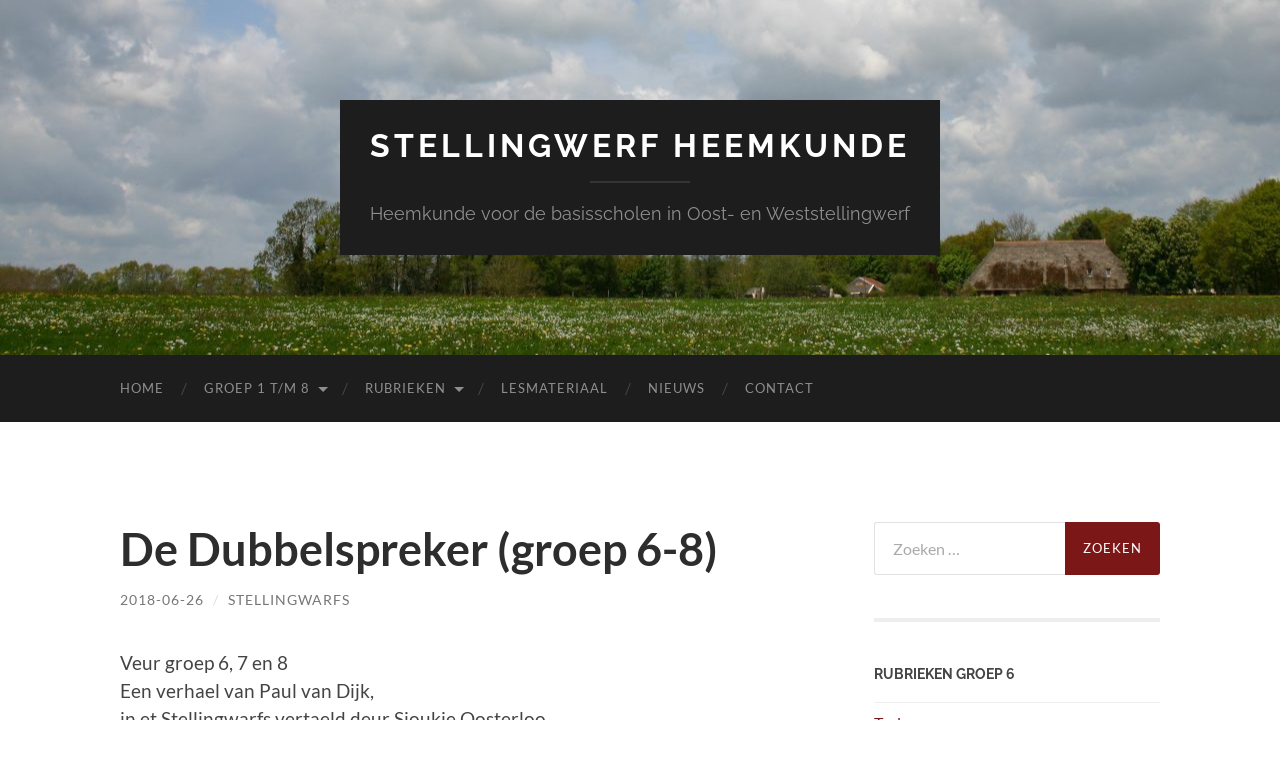

--- FILE ---
content_type: text/html; charset=UTF-8
request_url: https://stellingwerf-heemkunde.nl/taal/taeletuun/de-dubbelspreker/
body_size: 9910
content:
<!DOCTYPE html>

<html lang="nl">

	<head>

		<meta http-equiv="content-type" content="text/html" charset="UTF-8" />
		<meta name="viewport" content="width=device-width, initial-scale=1.0" >

		<link rel="profile" href="https://gmpg.org/xfn/11">

		<title>De Dubbelspreker (groep 6-8) &#8211; Stellingwerf Heemkunde</title>
<meta name='robots' content='max-image-preview:large' />
<link rel='dns-prefetch' href='//s.w.org' />
<link rel="alternate" type="application/rss+xml" title="Stellingwerf Heemkunde &raquo; Feed" href="https://stellingwerf-heemkunde.nl/feed/" />
<link rel="alternate" type="application/rss+xml" title="Stellingwerf Heemkunde &raquo; Reactiesfeed" href="https://stellingwerf-heemkunde.nl/comments/feed/" />
<link rel="alternate" type="application/rss+xml" title="Stellingwerf Heemkunde &raquo; De Dubbelspreker (groep 6-8) Reactiesfeed" href="https://stellingwerf-heemkunde.nl/taal/taeletuun/de-dubbelspreker/feed/" />
<script type="text/javascript">
window._wpemojiSettings = {"baseUrl":"https:\/\/s.w.org\/images\/core\/emoji\/14.0.0\/72x72\/","ext":".png","svgUrl":"https:\/\/s.w.org\/images\/core\/emoji\/14.0.0\/svg\/","svgExt":".svg","source":{"concatemoji":"https:\/\/stellingwerf-heemkunde.nl\/wp-includes\/js\/wp-emoji-release.min.js?ver=6.0.11"}};
/*! This file is auto-generated */
!function(e,a,t){var n,r,o,i=a.createElement("canvas"),p=i.getContext&&i.getContext("2d");function s(e,t){var a=String.fromCharCode,e=(p.clearRect(0,0,i.width,i.height),p.fillText(a.apply(this,e),0,0),i.toDataURL());return p.clearRect(0,0,i.width,i.height),p.fillText(a.apply(this,t),0,0),e===i.toDataURL()}function c(e){var t=a.createElement("script");t.src=e,t.defer=t.type="text/javascript",a.getElementsByTagName("head")[0].appendChild(t)}for(o=Array("flag","emoji"),t.supports={everything:!0,everythingExceptFlag:!0},r=0;r<o.length;r++)t.supports[o[r]]=function(e){if(!p||!p.fillText)return!1;switch(p.textBaseline="top",p.font="600 32px Arial",e){case"flag":return s([127987,65039,8205,9895,65039],[127987,65039,8203,9895,65039])?!1:!s([55356,56826,55356,56819],[55356,56826,8203,55356,56819])&&!s([55356,57332,56128,56423,56128,56418,56128,56421,56128,56430,56128,56423,56128,56447],[55356,57332,8203,56128,56423,8203,56128,56418,8203,56128,56421,8203,56128,56430,8203,56128,56423,8203,56128,56447]);case"emoji":return!s([129777,127995,8205,129778,127999],[129777,127995,8203,129778,127999])}return!1}(o[r]),t.supports.everything=t.supports.everything&&t.supports[o[r]],"flag"!==o[r]&&(t.supports.everythingExceptFlag=t.supports.everythingExceptFlag&&t.supports[o[r]]);t.supports.everythingExceptFlag=t.supports.everythingExceptFlag&&!t.supports.flag,t.DOMReady=!1,t.readyCallback=function(){t.DOMReady=!0},t.supports.everything||(n=function(){t.readyCallback()},a.addEventListener?(a.addEventListener("DOMContentLoaded",n,!1),e.addEventListener("load",n,!1)):(e.attachEvent("onload",n),a.attachEvent("onreadystatechange",function(){"complete"===a.readyState&&t.readyCallback()})),(e=t.source||{}).concatemoji?c(e.concatemoji):e.wpemoji&&e.twemoji&&(c(e.twemoji),c(e.wpemoji)))}(window,document,window._wpemojiSettings);
</script>
<style type="text/css">
img.wp-smiley,
img.emoji {
	display: inline !important;
	border: none !important;
	box-shadow: none !important;
	height: 1em !important;
	width: 1em !important;
	margin: 0 0.07em !important;
	vertical-align: -0.1em !important;
	background: none !important;
	padding: 0 !important;
}
</style>
	<link rel='stylesheet' id='wp-block-library-css'  href='https://stellingwerf-heemkunde.nl/wp-includes/css/dist/block-library/style.min.css?ver=6.0.11' type='text/css' media='all' />
<style id='global-styles-inline-css' type='text/css'>
body{--wp--preset--color--black: #000000;--wp--preset--color--cyan-bluish-gray: #abb8c3;--wp--preset--color--white: #fff;--wp--preset--color--pale-pink: #f78da7;--wp--preset--color--vivid-red: #cf2e2e;--wp--preset--color--luminous-vivid-orange: #ff6900;--wp--preset--color--luminous-vivid-amber: #fcb900;--wp--preset--color--light-green-cyan: #7bdcb5;--wp--preset--color--vivid-green-cyan: #00d084;--wp--preset--color--pale-cyan-blue: #8ed1fc;--wp--preset--color--vivid-cyan-blue: #0693e3;--wp--preset--color--vivid-purple: #9b51e0;--wp--preset--color--accent: #7c1717;--wp--preset--color--dark-gray: #444;--wp--preset--color--medium-gray: #666;--wp--preset--color--light-gray: #888;--wp--preset--gradient--vivid-cyan-blue-to-vivid-purple: linear-gradient(135deg,rgba(6,147,227,1) 0%,rgb(155,81,224) 100%);--wp--preset--gradient--light-green-cyan-to-vivid-green-cyan: linear-gradient(135deg,rgb(122,220,180) 0%,rgb(0,208,130) 100%);--wp--preset--gradient--luminous-vivid-amber-to-luminous-vivid-orange: linear-gradient(135deg,rgba(252,185,0,1) 0%,rgba(255,105,0,1) 100%);--wp--preset--gradient--luminous-vivid-orange-to-vivid-red: linear-gradient(135deg,rgba(255,105,0,1) 0%,rgb(207,46,46) 100%);--wp--preset--gradient--very-light-gray-to-cyan-bluish-gray: linear-gradient(135deg,rgb(238,238,238) 0%,rgb(169,184,195) 100%);--wp--preset--gradient--cool-to-warm-spectrum: linear-gradient(135deg,rgb(74,234,220) 0%,rgb(151,120,209) 20%,rgb(207,42,186) 40%,rgb(238,44,130) 60%,rgb(251,105,98) 80%,rgb(254,248,76) 100%);--wp--preset--gradient--blush-light-purple: linear-gradient(135deg,rgb(255,206,236) 0%,rgb(152,150,240) 100%);--wp--preset--gradient--blush-bordeaux: linear-gradient(135deg,rgb(254,205,165) 0%,rgb(254,45,45) 50%,rgb(107,0,62) 100%);--wp--preset--gradient--luminous-dusk: linear-gradient(135deg,rgb(255,203,112) 0%,rgb(199,81,192) 50%,rgb(65,88,208) 100%);--wp--preset--gradient--pale-ocean: linear-gradient(135deg,rgb(255,245,203) 0%,rgb(182,227,212) 50%,rgb(51,167,181) 100%);--wp--preset--gradient--electric-grass: linear-gradient(135deg,rgb(202,248,128) 0%,rgb(113,206,126) 100%);--wp--preset--gradient--midnight: linear-gradient(135deg,rgb(2,3,129) 0%,rgb(40,116,252) 100%);--wp--preset--duotone--dark-grayscale: url('#wp-duotone-dark-grayscale');--wp--preset--duotone--grayscale: url('#wp-duotone-grayscale');--wp--preset--duotone--purple-yellow: url('#wp-duotone-purple-yellow');--wp--preset--duotone--blue-red: url('#wp-duotone-blue-red');--wp--preset--duotone--midnight: url('#wp-duotone-midnight');--wp--preset--duotone--magenta-yellow: url('#wp-duotone-magenta-yellow');--wp--preset--duotone--purple-green: url('#wp-duotone-purple-green');--wp--preset--duotone--blue-orange: url('#wp-duotone-blue-orange');--wp--preset--font-size--small: 16px;--wp--preset--font-size--medium: 20px;--wp--preset--font-size--large: 24px;--wp--preset--font-size--x-large: 42px;--wp--preset--font-size--regular: 19px;--wp--preset--font-size--larger: 32px;}.has-black-color{color: var(--wp--preset--color--black) !important;}.has-cyan-bluish-gray-color{color: var(--wp--preset--color--cyan-bluish-gray) !important;}.has-white-color{color: var(--wp--preset--color--white) !important;}.has-pale-pink-color{color: var(--wp--preset--color--pale-pink) !important;}.has-vivid-red-color{color: var(--wp--preset--color--vivid-red) !important;}.has-luminous-vivid-orange-color{color: var(--wp--preset--color--luminous-vivid-orange) !important;}.has-luminous-vivid-amber-color{color: var(--wp--preset--color--luminous-vivid-amber) !important;}.has-light-green-cyan-color{color: var(--wp--preset--color--light-green-cyan) !important;}.has-vivid-green-cyan-color{color: var(--wp--preset--color--vivid-green-cyan) !important;}.has-pale-cyan-blue-color{color: var(--wp--preset--color--pale-cyan-blue) !important;}.has-vivid-cyan-blue-color{color: var(--wp--preset--color--vivid-cyan-blue) !important;}.has-vivid-purple-color{color: var(--wp--preset--color--vivid-purple) !important;}.has-black-background-color{background-color: var(--wp--preset--color--black) !important;}.has-cyan-bluish-gray-background-color{background-color: var(--wp--preset--color--cyan-bluish-gray) !important;}.has-white-background-color{background-color: var(--wp--preset--color--white) !important;}.has-pale-pink-background-color{background-color: var(--wp--preset--color--pale-pink) !important;}.has-vivid-red-background-color{background-color: var(--wp--preset--color--vivid-red) !important;}.has-luminous-vivid-orange-background-color{background-color: var(--wp--preset--color--luminous-vivid-orange) !important;}.has-luminous-vivid-amber-background-color{background-color: var(--wp--preset--color--luminous-vivid-amber) !important;}.has-light-green-cyan-background-color{background-color: var(--wp--preset--color--light-green-cyan) !important;}.has-vivid-green-cyan-background-color{background-color: var(--wp--preset--color--vivid-green-cyan) !important;}.has-pale-cyan-blue-background-color{background-color: var(--wp--preset--color--pale-cyan-blue) !important;}.has-vivid-cyan-blue-background-color{background-color: var(--wp--preset--color--vivid-cyan-blue) !important;}.has-vivid-purple-background-color{background-color: var(--wp--preset--color--vivid-purple) !important;}.has-black-border-color{border-color: var(--wp--preset--color--black) !important;}.has-cyan-bluish-gray-border-color{border-color: var(--wp--preset--color--cyan-bluish-gray) !important;}.has-white-border-color{border-color: var(--wp--preset--color--white) !important;}.has-pale-pink-border-color{border-color: var(--wp--preset--color--pale-pink) !important;}.has-vivid-red-border-color{border-color: var(--wp--preset--color--vivid-red) !important;}.has-luminous-vivid-orange-border-color{border-color: var(--wp--preset--color--luminous-vivid-orange) !important;}.has-luminous-vivid-amber-border-color{border-color: var(--wp--preset--color--luminous-vivid-amber) !important;}.has-light-green-cyan-border-color{border-color: var(--wp--preset--color--light-green-cyan) !important;}.has-vivid-green-cyan-border-color{border-color: var(--wp--preset--color--vivid-green-cyan) !important;}.has-pale-cyan-blue-border-color{border-color: var(--wp--preset--color--pale-cyan-blue) !important;}.has-vivid-cyan-blue-border-color{border-color: var(--wp--preset--color--vivid-cyan-blue) !important;}.has-vivid-purple-border-color{border-color: var(--wp--preset--color--vivid-purple) !important;}.has-vivid-cyan-blue-to-vivid-purple-gradient-background{background: var(--wp--preset--gradient--vivid-cyan-blue-to-vivid-purple) !important;}.has-light-green-cyan-to-vivid-green-cyan-gradient-background{background: var(--wp--preset--gradient--light-green-cyan-to-vivid-green-cyan) !important;}.has-luminous-vivid-amber-to-luminous-vivid-orange-gradient-background{background: var(--wp--preset--gradient--luminous-vivid-amber-to-luminous-vivid-orange) !important;}.has-luminous-vivid-orange-to-vivid-red-gradient-background{background: var(--wp--preset--gradient--luminous-vivid-orange-to-vivid-red) !important;}.has-very-light-gray-to-cyan-bluish-gray-gradient-background{background: var(--wp--preset--gradient--very-light-gray-to-cyan-bluish-gray) !important;}.has-cool-to-warm-spectrum-gradient-background{background: var(--wp--preset--gradient--cool-to-warm-spectrum) !important;}.has-blush-light-purple-gradient-background{background: var(--wp--preset--gradient--blush-light-purple) !important;}.has-blush-bordeaux-gradient-background{background: var(--wp--preset--gradient--blush-bordeaux) !important;}.has-luminous-dusk-gradient-background{background: var(--wp--preset--gradient--luminous-dusk) !important;}.has-pale-ocean-gradient-background{background: var(--wp--preset--gradient--pale-ocean) !important;}.has-electric-grass-gradient-background{background: var(--wp--preset--gradient--electric-grass) !important;}.has-midnight-gradient-background{background: var(--wp--preset--gradient--midnight) !important;}.has-small-font-size{font-size: var(--wp--preset--font-size--small) !important;}.has-medium-font-size{font-size: var(--wp--preset--font-size--medium) !important;}.has-large-font-size{font-size: var(--wp--preset--font-size--large) !important;}.has-x-large-font-size{font-size: var(--wp--preset--font-size--x-large) !important;}
</style>
<link rel='stylesheet' id='searchandfilter-css'  href='https://stellingwerf-heemkunde.nl/wp-content/plugins/search-filter/style.css?ver=1' type='text/css' media='all' />
<link rel='stylesheet' id='hemingway_googleFonts-css'  href='https://stellingwerf-heemkunde.nl/wp-content/themes/hemingway/assets/css/fonts.css' type='text/css' media='all' />
<link rel='stylesheet' id='hemingway_style-css'  href='https://stellingwerf-heemkunde.nl/wp-content/themes/hemingway/style.css?ver=2.3.1' type='text/css' media='all' />
<script type='text/javascript' src='https://stellingwerf-heemkunde.nl/wp-includes/js/jquery/jquery.min.js?ver=3.6.0' id='jquery-core-js'></script>
<script type='text/javascript' src='https://stellingwerf-heemkunde.nl/wp-includes/js/jquery/jquery-migrate.min.js?ver=3.3.2' id='jquery-migrate-js'></script>
<link rel="https://api.w.org/" href="https://stellingwerf-heemkunde.nl/wp-json/" /><link rel="alternate" type="application/json" href="https://stellingwerf-heemkunde.nl/wp-json/wp/v2/posts/38" /><link rel="EditURI" type="application/rsd+xml" title="RSD" href="https://stellingwerf-heemkunde.nl/xmlrpc.php?rsd" />
<link rel="wlwmanifest" type="application/wlwmanifest+xml" href="https://stellingwerf-heemkunde.nl/wp-includes/wlwmanifest.xml" /> 
<link rel="canonical" href="https://stellingwerf-heemkunde.nl/taal/taeletuun/de-dubbelspreker/" />
<link rel='shortlink' href='https://stellingwerf-heemkunde.nl/?p=38' />
<link rel="alternate" type="application/json+oembed" href="https://stellingwerf-heemkunde.nl/wp-json/oembed/1.0/embed?url=https%3A%2F%2Fstellingwerf-heemkunde.nl%2Ftaal%2Ftaeletuun%2Fde-dubbelspreker%2F" />
<link rel="alternate" type="text/xml+oembed" href="https://stellingwerf-heemkunde.nl/wp-json/oembed/1.0/embed?url=https%3A%2F%2Fstellingwerf-heemkunde.nl%2Ftaal%2Ftaeletuun%2Fde-dubbelspreker%2F&#038;format=xml" />
<style>
		#category-posts-23-internal ul {padding: 0;}
#category-posts-23-internal .cat-post-item img {max-width: initial; max-height: initial; margin: initial;}
#category-posts-23-internal .cat-post-author {margin-bottom: 0;}
#category-posts-23-internal .cat-post-thumbnail {margin: 5px 10px 5px 0;}
#category-posts-23-internal .cat-post-item:before {content: ""; clear: both;}
#category-posts-23-internal .cat-post-excerpt-more {display: inline-block;}
#category-posts-23-internal .cat-post-item {list-style: none; margin: 3px 0 10px; padding: 3px 0;}
#category-posts-23-internal .cat-post-current .cat-post-title {font-weight: bold; text-transform: uppercase;}
#category-posts-23-internal [class*=cat-post-tax] {font-size: 0.85em;}
#category-posts-23-internal [class*=cat-post-tax] * {display:inline-block;}
#category-posts-23-internal .cat-post-item:after {content: ""; display: table;	clear: both;}
#category-posts-23-internal .cat-post-item .cat-post-title {overflow: hidden;text-overflow: ellipsis;white-space: initial;display: -webkit-box;-webkit-line-clamp: 2;-webkit-box-orient: vertical;padding-bottom: 0 !important;}
#category-posts-23-internal .cat-post-item:after {content: ""; display: table;	clear: both;}
#category-posts-23-internal .cat-post-thumbnail {display:block; float:left; margin:5px 10px 5px 0;}
#category-posts-23-internal .cat-post-crop {overflow:hidden;display:block;}
#category-posts-23-internal p {margin:5px 0 0 0}
#category-posts-23-internal li > div {margin:5px 0 0 0; clear:both;}
#category-posts-23-internal .dashicons {vertical-align:middle;}
#category-posts-24-internal ul {padding: 0;}
#category-posts-24-internal .cat-post-item img {max-width: initial; max-height: initial; margin: initial;}
#category-posts-24-internal .cat-post-author {margin-bottom: 0;}
#category-posts-24-internal .cat-post-thumbnail {margin: 5px 10px 5px 0;}
#category-posts-24-internal .cat-post-item:before {content: ""; clear: both;}
#category-posts-24-internal .cat-post-excerpt-more {display: inline-block;}
#category-posts-24-internal .cat-post-item {list-style: none; margin: 3px 0 10px; padding: 3px 0;}
#category-posts-24-internal .cat-post-current .cat-post-title {font-weight: bold; text-transform: uppercase;}
#category-posts-24-internal [class*=cat-post-tax] {font-size: 0.85em;}
#category-posts-24-internal [class*=cat-post-tax] * {display:inline-block;}
#category-posts-24-internal .cat-post-item:after {content: ""; display: table;	clear: both;}
#category-posts-24-internal .cat-post-item .cat-post-title {overflow: hidden;text-overflow: ellipsis;white-space: initial;display: -webkit-box;-webkit-line-clamp: 2;-webkit-box-orient: vertical;padding-bottom: 0 !important;}
#category-posts-24-internal .cat-post-item:after {content: ""; display: table;	clear: both;}
#category-posts-24-internal .cat-post-thumbnail {display:block; float:left; margin:5px 10px 5px 0;}
#category-posts-24-internal .cat-post-crop {overflow:hidden;display:block;}
#category-posts-24-internal p {margin:5px 0 0 0}
#category-posts-24-internal li > div {margin:5px 0 0 0; clear:both;}
#category-posts-24-internal .dashicons {vertical-align:middle;}
#category-posts-7-internal ul {padding: 0;}
#category-posts-7-internal .cat-post-item img {max-width: initial; max-height: initial; margin: initial;}
#category-posts-7-internal .cat-post-author {margin-bottom: 0;}
#category-posts-7-internal .cat-post-thumbnail {margin: 5px 10px 5px 0;}
#category-posts-7-internal .cat-post-item:before {content: ""; clear: both;}
#category-posts-7-internal .cat-post-excerpt-more {display: inline-block;}
#category-posts-7-internal .cat-post-item {list-style: none; margin: 3px 0 10px; padding: 3px 0;}
#category-posts-7-internal .cat-post-current .cat-post-title {font-weight: bold; text-transform: uppercase;}
#category-posts-7-internal [class*=cat-post-tax] {font-size: 0.85em;}
#category-posts-7-internal [class*=cat-post-tax] * {display:inline-block;}
#category-posts-7-internal .cat-post-item:after {content: ""; display: table;	clear: both;}
#category-posts-7-internal .cat-post-item .cat-post-title {overflow: hidden;text-overflow: ellipsis;white-space: initial;display: -webkit-box;-webkit-line-clamp: 2;-webkit-box-orient: vertical;padding-bottom: 0 !important;}
#category-posts-7-internal .cat-post-item:after {content: ""; display: table;	clear: both;}
#category-posts-7-internal .cat-post-thumbnail {display:block; float:left; margin:5px 10px 5px 0;}
#category-posts-7-internal .cat-post-crop {overflow:hidden;display:block;}
#category-posts-7-internal p {margin:5px 0 0 0}
#category-posts-7-internal li > div {margin:5px 0 0 0; clear:both;}
#category-posts-7-internal .dashicons {vertical-align:middle;}
#category-posts-8-internal ul {padding: 0;}
#category-posts-8-internal .cat-post-item img {max-width: initial; max-height: initial; margin: initial;}
#category-posts-8-internal .cat-post-author {margin-bottom: 0;}
#category-posts-8-internal .cat-post-thumbnail {margin: 5px 10px 5px 0;}
#category-posts-8-internal .cat-post-item:before {content: ""; clear: both;}
#category-posts-8-internal .cat-post-excerpt-more {display: inline-block;}
#category-posts-8-internal .cat-post-item {list-style: none; margin: 3px 0 10px; padding: 3px 0;}
#category-posts-8-internal .cat-post-current .cat-post-title {font-weight: bold; text-transform: uppercase;}
#category-posts-8-internal [class*=cat-post-tax] {font-size: 0.85em;}
#category-posts-8-internal [class*=cat-post-tax] * {display:inline-block;}
#category-posts-8-internal .cat-post-item:after {content: ""; display: table;	clear: both;}
#category-posts-8-internal .cat-post-item .cat-post-title {overflow: hidden;text-overflow: ellipsis;white-space: initial;display: -webkit-box;-webkit-line-clamp: 2;-webkit-box-orient: vertical;padding-bottom: 0 !important;}
#category-posts-8-internal .cat-post-item:after {content: ""; display: table;	clear: both;}
#category-posts-8-internal .cat-post-thumbnail {display:block; float:left; margin:5px 10px 5px 0;}
#category-posts-8-internal .cat-post-crop {overflow:hidden;display:block;}
#category-posts-8-internal p {margin:5px 0 0 0}
#category-posts-8-internal li > div {margin:5px 0 0 0; clear:both;}
#category-posts-8-internal .dashicons {vertical-align:middle;}
#category-posts-9-internal ul {padding: 0;}
#category-posts-9-internal .cat-post-item img {max-width: initial; max-height: initial; margin: initial;}
#category-posts-9-internal .cat-post-author {margin-bottom: 0;}
#category-posts-9-internal .cat-post-thumbnail {margin: 5px 10px 5px 0;}
#category-posts-9-internal .cat-post-item:before {content: ""; clear: both;}
#category-posts-9-internal .cat-post-excerpt-more {display: inline-block;}
#category-posts-9-internal .cat-post-item {list-style: none; margin: 3px 0 10px; padding: 3px 0;}
#category-posts-9-internal .cat-post-current .cat-post-title {font-weight: bold; text-transform: uppercase;}
#category-posts-9-internal [class*=cat-post-tax] {font-size: 0.85em;}
#category-posts-9-internal [class*=cat-post-tax] * {display:inline-block;}
#category-posts-9-internal .cat-post-item:after {content: ""; display: table;	clear: both;}
#category-posts-9-internal .cat-post-item .cat-post-title {overflow: hidden;text-overflow: ellipsis;white-space: initial;display: -webkit-box;-webkit-line-clamp: 2;-webkit-box-orient: vertical;padding-bottom: 0 !important;}
#category-posts-9-internal .cat-post-item:after {content: ""; display: table;	clear: both;}
#category-posts-9-internal .cat-post-thumbnail {display:block; float:left; margin:5px 10px 5px 0;}
#category-posts-9-internal .cat-post-crop {overflow:hidden;display:block;}
#category-posts-9-internal p {margin:5px 0 0 0}
#category-posts-9-internal li > div {margin:5px 0 0 0; clear:both;}
#category-posts-9-internal .dashicons {vertical-align:middle;}
#category-posts-10-internal ul {padding: 0;}
#category-posts-10-internal .cat-post-item img {max-width: initial; max-height: initial; margin: initial;}
#category-posts-10-internal .cat-post-author {margin-bottom: 0;}
#category-posts-10-internal .cat-post-thumbnail {margin: 5px 10px 5px 0;}
#category-posts-10-internal .cat-post-item:before {content: ""; clear: both;}
#category-posts-10-internal .cat-post-excerpt-more {display: inline-block;}
#category-posts-10-internal .cat-post-item {list-style: none; margin: 3px 0 10px; padding: 3px 0;}
#category-posts-10-internal .cat-post-current .cat-post-title {font-weight: bold; text-transform: uppercase;}
#category-posts-10-internal [class*=cat-post-tax] {font-size: 0.85em;}
#category-posts-10-internal [class*=cat-post-tax] * {display:inline-block;}
#category-posts-10-internal .cat-post-item:after {content: ""; display: table;	clear: both;}
#category-posts-10-internal .cat-post-item .cat-post-title {overflow: hidden;text-overflow: ellipsis;white-space: initial;display: -webkit-box;-webkit-line-clamp: 2;-webkit-box-orient: vertical;padding-bottom: 0 !important;}
#category-posts-10-internal .cat-post-item:after {content: ""; display: table;	clear: both;}
#category-posts-10-internal .cat-post-thumbnail {display:block; float:left; margin:5px 10px 5px 0;}
#category-posts-10-internal .cat-post-crop {overflow:hidden;display:block;}
#category-posts-10-internal p {margin:5px 0 0 0}
#category-posts-10-internal li > div {margin:5px 0 0 0; clear:both;}
#category-posts-10-internal .dashicons {vertical-align:middle;}
#category-posts-11-internal ul {padding: 0;}
#category-posts-11-internal .cat-post-item img {max-width: initial; max-height: initial; margin: initial;}
#category-posts-11-internal .cat-post-author {margin-bottom: 0;}
#category-posts-11-internal .cat-post-thumbnail {margin: 5px 10px 5px 0;}
#category-posts-11-internal .cat-post-item:before {content: ""; clear: both;}
#category-posts-11-internal .cat-post-excerpt-more {display: inline-block;}
#category-posts-11-internal .cat-post-item {list-style: none; margin: 3px 0 10px; padding: 3px 0;}
#category-posts-11-internal .cat-post-current .cat-post-title {font-weight: bold; text-transform: uppercase;}
#category-posts-11-internal [class*=cat-post-tax] {font-size: 0.85em;}
#category-posts-11-internal [class*=cat-post-tax] * {display:inline-block;}
#category-posts-11-internal .cat-post-item:after {content: ""; display: table;	clear: both;}
#category-posts-11-internal .cat-post-item .cat-post-title {overflow: hidden;text-overflow: ellipsis;white-space: initial;display: -webkit-box;-webkit-line-clamp: 2;-webkit-box-orient: vertical;padding-bottom: 0 !important;}
#category-posts-11-internal .cat-post-item:after {content: ""; display: table;	clear: both;}
#category-posts-11-internal .cat-post-thumbnail {display:block; float:left; margin:5px 10px 5px 0;}
#category-posts-11-internal .cat-post-crop {overflow:hidden;display:block;}
#category-posts-11-internal p {margin:5px 0 0 0}
#category-posts-11-internal li > div {margin:5px 0 0 0; clear:both;}
#category-posts-11-internal .dashicons {vertical-align:middle;}
#category-posts-12-internal ul {padding: 0;}
#category-posts-12-internal .cat-post-item img {max-width: initial; max-height: initial; margin: initial;}
#category-posts-12-internal .cat-post-author {margin-bottom: 0;}
#category-posts-12-internal .cat-post-thumbnail {margin: 5px 10px 5px 0;}
#category-posts-12-internal .cat-post-item:before {content: ""; clear: both;}
#category-posts-12-internal .cat-post-excerpt-more {display: inline-block;}
#category-posts-12-internal .cat-post-item {list-style: none; margin: 3px 0 10px; padding: 3px 0;}
#category-posts-12-internal .cat-post-current .cat-post-title {font-weight: bold; text-transform: uppercase;}
#category-posts-12-internal [class*=cat-post-tax] {font-size: 0.85em;}
#category-posts-12-internal [class*=cat-post-tax] * {display:inline-block;}
#category-posts-12-internal .cat-post-item:after {content: ""; display: table;	clear: both;}
#category-posts-12-internal .cat-post-item .cat-post-title {overflow: hidden;text-overflow: ellipsis;white-space: initial;display: -webkit-box;-webkit-line-clamp: 2;-webkit-box-orient: vertical;padding-bottom: 0 !important;}
#category-posts-12-internal .cat-post-item:after {content: ""; display: table;	clear: both;}
#category-posts-12-internal .cat-post-thumbnail {display:block; float:left; margin:5px 10px 5px 0;}
#category-posts-12-internal .cat-post-crop {overflow:hidden;display:block;}
#category-posts-12-internal p {margin:5px 0 0 0}
#category-posts-12-internal li > div {margin:5px 0 0 0; clear:both;}
#category-posts-12-internal .dashicons {vertical-align:middle;}
#category-posts-13-internal ul {padding: 0;}
#category-posts-13-internal .cat-post-item img {max-width: initial; max-height: initial; margin: initial;}
#category-posts-13-internal .cat-post-author {margin-bottom: 0;}
#category-posts-13-internal .cat-post-thumbnail {margin: 5px 10px 5px 0;}
#category-posts-13-internal .cat-post-item:before {content: ""; clear: both;}
#category-posts-13-internal .cat-post-excerpt-more {display: inline-block;}
#category-posts-13-internal .cat-post-item {list-style: none; margin: 3px 0 10px; padding: 3px 0;}
#category-posts-13-internal .cat-post-current .cat-post-title {font-weight: bold; text-transform: uppercase;}
#category-posts-13-internal [class*=cat-post-tax] {font-size: 0.85em;}
#category-posts-13-internal [class*=cat-post-tax] * {display:inline-block;}
#category-posts-13-internal .cat-post-item:after {content: ""; display: table;	clear: both;}
#category-posts-13-internal .cat-post-item .cat-post-title {overflow: hidden;text-overflow: ellipsis;white-space: initial;display: -webkit-box;-webkit-line-clamp: 2;-webkit-box-orient: vertical;padding-bottom: 0 !important;}
#category-posts-13-internal .cat-post-item:after {content: ""; display: table;	clear: both;}
#category-posts-13-internal .cat-post-thumbnail {display:block; float:left; margin:5px 10px 5px 0;}
#category-posts-13-internal .cat-post-crop {overflow:hidden;display:block;}
#category-posts-13-internal p {margin:5px 0 0 0}
#category-posts-13-internal li > div {margin:5px 0 0 0; clear:both;}
#category-posts-13-internal .dashicons {vertical-align:middle;}
#category-posts-14-internal ul {padding: 0;}
#category-posts-14-internal .cat-post-item img {max-width: initial; max-height: initial; margin: initial;}
#category-posts-14-internal .cat-post-author {margin-bottom: 0;}
#category-posts-14-internal .cat-post-thumbnail {margin: 5px 10px 5px 0;}
#category-posts-14-internal .cat-post-item:before {content: ""; clear: both;}
#category-posts-14-internal .cat-post-excerpt-more {display: inline-block;}
#category-posts-14-internal .cat-post-item {list-style: none; margin: 3px 0 10px; padding: 3px 0;}
#category-posts-14-internal .cat-post-current .cat-post-title {font-weight: bold; text-transform: uppercase;}
#category-posts-14-internal [class*=cat-post-tax] {font-size: 0.85em;}
#category-posts-14-internal [class*=cat-post-tax] * {display:inline-block;}
#category-posts-14-internal .cat-post-item:after {content: ""; display: table;	clear: both;}
#category-posts-14-internal .cat-post-item .cat-post-title {overflow: hidden;text-overflow: ellipsis;white-space: initial;display: -webkit-box;-webkit-line-clamp: 2;-webkit-box-orient: vertical;padding-bottom: 0 !important;}
#category-posts-14-internal .cat-post-item:after {content: ""; display: table;	clear: both;}
#category-posts-14-internal .cat-post-thumbnail {display:block; float:left; margin:5px 10px 5px 0;}
#category-posts-14-internal .cat-post-crop {overflow:hidden;display:block;}
#category-posts-14-internal p {margin:5px 0 0 0}
#category-posts-14-internal li > div {margin:5px 0 0 0; clear:both;}
#category-posts-14-internal .dashicons {vertical-align:middle;}
#category-posts-15-internal ul {padding: 0;}
#category-posts-15-internal .cat-post-item img {max-width: initial; max-height: initial; margin: initial;}
#category-posts-15-internal .cat-post-author {margin-bottom: 0;}
#category-posts-15-internal .cat-post-thumbnail {margin: 5px 10px 5px 0;}
#category-posts-15-internal .cat-post-item:before {content: ""; clear: both;}
#category-posts-15-internal .cat-post-excerpt-more {display: inline-block;}
#category-posts-15-internal .cat-post-item {list-style: none; margin: 3px 0 10px; padding: 3px 0;}
#category-posts-15-internal .cat-post-current .cat-post-title {font-weight: bold; text-transform: uppercase;}
#category-posts-15-internal [class*=cat-post-tax] {font-size: 0.85em;}
#category-posts-15-internal [class*=cat-post-tax] * {display:inline-block;}
#category-posts-15-internal .cat-post-item:after {content: ""; display: table;	clear: both;}
#category-posts-15-internal .cat-post-item .cat-post-title {overflow: hidden;text-overflow: ellipsis;white-space: initial;display: -webkit-box;-webkit-line-clamp: 2;-webkit-box-orient: vertical;padding-bottom: 0 !important;}
#category-posts-15-internal .cat-post-item:after {content: ""; display: table;	clear: both;}
#category-posts-15-internal .cat-post-thumbnail {display:block; float:left; margin:5px 10px 5px 0;}
#category-posts-15-internal .cat-post-crop {overflow:hidden;display:block;}
#category-posts-15-internal p {margin:5px 0 0 0}
#category-posts-15-internal li > div {margin:5px 0 0 0; clear:both;}
#category-posts-15-internal .dashicons {vertical-align:middle;}
#category-posts-16-internal ul {padding: 0;}
#category-posts-16-internal .cat-post-item img {max-width: initial; max-height: initial; margin: initial;}
#category-posts-16-internal .cat-post-author {margin-bottom: 0;}
#category-posts-16-internal .cat-post-thumbnail {margin: 5px 10px 5px 0;}
#category-posts-16-internal .cat-post-item:before {content: ""; clear: both;}
#category-posts-16-internal .cat-post-excerpt-more {display: inline-block;}
#category-posts-16-internal .cat-post-item {list-style: none; margin: 3px 0 10px; padding: 3px 0;}
#category-posts-16-internal .cat-post-current .cat-post-title {font-weight: bold; text-transform: uppercase;}
#category-posts-16-internal [class*=cat-post-tax] {font-size: 0.85em;}
#category-posts-16-internal [class*=cat-post-tax] * {display:inline-block;}
#category-posts-16-internal .cat-post-item:after {content: ""; display: table;	clear: both;}
#category-posts-16-internal .cat-post-item .cat-post-title {overflow: hidden;text-overflow: ellipsis;white-space: initial;display: -webkit-box;-webkit-line-clamp: 2;-webkit-box-orient: vertical;padding-bottom: 0 !important;}
#category-posts-16-internal .cat-post-item:after {content: ""; display: table;	clear: both;}
#category-posts-16-internal .cat-post-thumbnail {display:block; float:left; margin:5px 10px 5px 0;}
#category-posts-16-internal .cat-post-crop {overflow:hidden;display:block;}
#category-posts-16-internal p {margin:5px 0 0 0}
#category-posts-16-internal li > div {margin:5px 0 0 0; clear:both;}
#category-posts-16-internal .dashicons {vertical-align:middle;}
#category-posts-17-internal ul {padding: 0;}
#category-posts-17-internal .cat-post-item img {max-width: initial; max-height: initial; margin: initial;}
#category-posts-17-internal .cat-post-author {margin-bottom: 0;}
#category-posts-17-internal .cat-post-thumbnail {margin: 5px 10px 5px 0;}
#category-posts-17-internal .cat-post-item:before {content: ""; clear: both;}
#category-posts-17-internal .cat-post-excerpt-more {display: inline-block;}
#category-posts-17-internal .cat-post-item {list-style: none; margin: 3px 0 10px; padding: 3px 0;}
#category-posts-17-internal .cat-post-current .cat-post-title {font-weight: bold; text-transform: uppercase;}
#category-posts-17-internal [class*=cat-post-tax] {font-size: 0.85em;}
#category-posts-17-internal [class*=cat-post-tax] * {display:inline-block;}
#category-posts-17-internal .cat-post-item:after {content: ""; display: table;	clear: both;}
#category-posts-17-internal .cat-post-item .cat-post-title {overflow: hidden;text-overflow: ellipsis;white-space: initial;display: -webkit-box;-webkit-line-clamp: 2;-webkit-box-orient: vertical;padding-bottom: 0 !important;}
#category-posts-17-internal .cat-post-item:after {content: ""; display: table;	clear: both;}
#category-posts-17-internal .cat-post-thumbnail {display:block; float:left; margin:5px 10px 5px 0;}
#category-posts-17-internal .cat-post-crop {overflow:hidden;display:block;}
#category-posts-17-internal p {margin:5px 0 0 0}
#category-posts-17-internal li > div {margin:5px 0 0 0; clear:both;}
#category-posts-17-internal .dashicons {vertical-align:middle;}
#category-posts-18-internal ul {padding: 0;}
#category-posts-18-internal .cat-post-item img {max-width: initial; max-height: initial; margin: initial;}
#category-posts-18-internal .cat-post-author {margin-bottom: 0;}
#category-posts-18-internal .cat-post-thumbnail {margin: 5px 10px 5px 0;}
#category-posts-18-internal .cat-post-item:before {content: ""; clear: both;}
#category-posts-18-internal .cat-post-excerpt-more {display: inline-block;}
#category-posts-18-internal .cat-post-item {list-style: none; margin: 3px 0 10px; padding: 3px 0;}
#category-posts-18-internal .cat-post-current .cat-post-title {font-weight: bold; text-transform: uppercase;}
#category-posts-18-internal [class*=cat-post-tax] {font-size: 0.85em;}
#category-posts-18-internal [class*=cat-post-tax] * {display:inline-block;}
#category-posts-18-internal .cat-post-item:after {content: ""; display: table;	clear: both;}
#category-posts-18-internal .cat-post-item .cat-post-title {overflow: hidden;text-overflow: ellipsis;white-space: initial;display: -webkit-box;-webkit-line-clamp: 2;-webkit-box-orient: vertical;padding-bottom: 0 !important;}
#category-posts-18-internal .cat-post-item:after {content: ""; display: table;	clear: both;}
#category-posts-18-internal .cat-post-thumbnail {display:block; float:left; margin:5px 10px 5px 0;}
#category-posts-18-internal .cat-post-crop {overflow:hidden;display:block;}
#category-posts-18-internal p {margin:5px 0 0 0}
#category-posts-18-internal li > div {margin:5px 0 0 0; clear:both;}
#category-posts-18-internal .dashicons {vertical-align:middle;}
#category-posts-19-internal ul {padding: 0;}
#category-posts-19-internal .cat-post-item img {max-width: initial; max-height: initial; margin: initial;}
#category-posts-19-internal .cat-post-author {margin-bottom: 0;}
#category-posts-19-internal .cat-post-thumbnail {margin: 5px 10px 5px 0;}
#category-posts-19-internal .cat-post-item:before {content: ""; clear: both;}
#category-posts-19-internal .cat-post-excerpt-more {display: inline-block;}
#category-posts-19-internal .cat-post-item {list-style: none; margin: 3px 0 10px; padding: 3px 0;}
#category-posts-19-internal .cat-post-current .cat-post-title {font-weight: bold; text-transform: uppercase;}
#category-posts-19-internal [class*=cat-post-tax] {font-size: 0.85em;}
#category-posts-19-internal [class*=cat-post-tax] * {display:inline-block;}
#category-posts-19-internal .cat-post-item:after {content: ""; display: table;	clear: both;}
#category-posts-19-internal .cat-post-item .cat-post-title {overflow: hidden;text-overflow: ellipsis;white-space: initial;display: -webkit-box;-webkit-line-clamp: 2;-webkit-box-orient: vertical;padding-bottom: 0 !important;}
#category-posts-19-internal .cat-post-item:after {content: ""; display: table;	clear: both;}
#category-posts-19-internal .cat-post-thumbnail {display:block; float:left; margin:5px 10px 5px 0;}
#category-posts-19-internal .cat-post-crop {overflow:hidden;display:block;}
#category-posts-19-internal p {margin:5px 0 0 0}
#category-posts-19-internal li > div {margin:5px 0 0 0; clear:both;}
#category-posts-19-internal .dashicons {vertical-align:middle;}
#category-posts-21-internal ul {padding: 0;}
#category-posts-21-internal .cat-post-item img {max-width: initial; max-height: initial; margin: initial;}
#category-posts-21-internal .cat-post-author {margin-bottom: 0;}
#category-posts-21-internal .cat-post-thumbnail {margin: 5px 10px 5px 0;}
#category-posts-21-internal .cat-post-item:before {content: ""; clear: both;}
#category-posts-21-internal .cat-post-excerpt-more {display: inline-block;}
#category-posts-21-internal .cat-post-item {list-style: none; margin: 3px 0 10px; padding: 3px 0;}
#category-posts-21-internal .cat-post-current .cat-post-title {font-weight: bold; text-transform: uppercase;}
#category-posts-21-internal [class*=cat-post-tax] {font-size: 0.85em;}
#category-posts-21-internal [class*=cat-post-tax] * {display:inline-block;}
#category-posts-21-internal .cat-post-item:after {content: ""; display: table;	clear: both;}
#category-posts-21-internal .cat-post-item .cat-post-title {overflow: hidden;text-overflow: ellipsis;white-space: initial;display: -webkit-box;-webkit-line-clamp: 2;-webkit-box-orient: vertical;padding-bottom: 0 !important;}
#category-posts-21-internal .cat-post-item:after {content: ""; display: table;	clear: both;}
#category-posts-21-internal .cat-post-thumbnail {display:block; float:left; margin:5px 10px 5px 0;}
#category-posts-21-internal .cat-post-crop {overflow:hidden;display:block;}
#category-posts-21-internal p {margin:5px 0 0 0}
#category-posts-21-internal li > div {margin:5px 0 0 0; clear:both;}
#category-posts-21-internal .dashicons {vertical-align:middle;}
#category-posts-20-internal ul {padding: 0;}
#category-posts-20-internal .cat-post-item img {max-width: initial; max-height: initial; margin: initial;}
#category-posts-20-internal .cat-post-author {margin-bottom: 0;}
#category-posts-20-internal .cat-post-thumbnail {margin: 5px 10px 5px 0;}
#category-posts-20-internal .cat-post-item:before {content: ""; clear: both;}
#category-posts-20-internal .cat-post-excerpt-more {display: inline-block;}
#category-posts-20-internal .cat-post-item {list-style: none; margin: 3px 0 10px; padding: 3px 0;}
#category-posts-20-internal .cat-post-current .cat-post-title {font-weight: bold; text-transform: uppercase;}
#category-posts-20-internal [class*=cat-post-tax] {font-size: 0.85em;}
#category-posts-20-internal [class*=cat-post-tax] * {display:inline-block;}
#category-posts-20-internal .cat-post-item:after {content: ""; display: table;	clear: both;}
#category-posts-20-internal .cat-post-item .cat-post-title {overflow: hidden;text-overflow: ellipsis;white-space: initial;display: -webkit-box;-webkit-line-clamp: 2;-webkit-box-orient: vertical;padding-bottom: 0 !important;}
#category-posts-20-internal .cat-post-item:after {content: ""; display: table;	clear: both;}
#category-posts-20-internal .cat-post-thumbnail {display:block; float:left; margin:5px 10px 5px 0;}
#category-posts-20-internal .cat-post-crop {overflow:hidden;display:block;}
#category-posts-20-internal p {margin:5px 0 0 0}
#category-posts-20-internal li > div {margin:5px 0 0 0; clear:both;}
#category-posts-20-internal .dashicons {vertical-align:middle;}
#category-posts-22-internal ul {padding: 0;}
#category-posts-22-internal .cat-post-item img {max-width: initial; max-height: initial; margin: initial;}
#category-posts-22-internal .cat-post-author {margin-bottom: 0;}
#category-posts-22-internal .cat-post-thumbnail {margin: 5px 10px 5px 0;}
#category-posts-22-internal .cat-post-item:before {content: ""; clear: both;}
#category-posts-22-internal .cat-post-excerpt-more {display: inline-block;}
#category-posts-22-internal .cat-post-item {list-style: none; margin: 3px 0 10px; padding: 3px 0;}
#category-posts-22-internal .cat-post-current .cat-post-title {font-weight: bold; text-transform: uppercase;}
#category-posts-22-internal [class*=cat-post-tax] {font-size: 0.85em;}
#category-posts-22-internal [class*=cat-post-tax] * {display:inline-block;}
#category-posts-22-internal .cat-post-item:after {content: ""; display: table;	clear: both;}
#category-posts-22-internal .cat-post-item .cat-post-title {overflow: hidden;text-overflow: ellipsis;white-space: initial;display: -webkit-box;-webkit-line-clamp: 2;-webkit-box-orient: vertical;padding-bottom: 0 !important;}
#category-posts-22-internal .cat-post-item:after {content: ""; display: table;	clear: both;}
#category-posts-22-internal .cat-post-thumbnail {display:block; float:left; margin:5px 10px 5px 0;}
#category-posts-22-internal .cat-post-crop {overflow:hidden;display:block;}
#category-posts-22-internal p {margin:5px 0 0 0}
#category-posts-22-internal li > div {margin:5px 0 0 0; clear:both;}
#category-posts-22-internal .dashicons {vertical-align:middle;}
#category-posts-6-internal ul {padding: 0;}
#category-posts-6-internal .cat-post-item img {max-width: initial; max-height: initial; margin: initial;}
#category-posts-6-internal .cat-post-author {margin-bottom: 0;}
#category-posts-6-internal .cat-post-thumbnail {margin: 5px 10px 5px 0;}
#category-posts-6-internal .cat-post-item:before {content: ""; clear: both;}
#category-posts-6-internal .cat-post-excerpt-more {display: inline-block;}
#category-posts-6-internal .cat-post-item {list-style: none; margin: 3px 0 10px; padding: 3px 0;}
#category-posts-6-internal .cat-post-current .cat-post-title {font-weight: bold; text-transform: uppercase;}
#category-posts-6-internal [class*=cat-post-tax] {font-size: 0.85em;}
#category-posts-6-internal [class*=cat-post-tax] * {display:inline-block;}
#category-posts-6-internal .cat-post-item:after {content: ""; display: table;	clear: both;}
#category-posts-6-internal .cat-post-item .cat-post-title {overflow: hidden;text-overflow: ellipsis;white-space: initial;display: -webkit-box;-webkit-line-clamp: 2;-webkit-box-orient: vertical;padding-bottom: 0 !important;}
#category-posts-6-internal .cat-post-item:after {content: ""; display: table;	clear: both;}
#category-posts-6-internal .cat-post-thumbnail {display:block; float:left; margin:5px 10px 5px 0;}
#category-posts-6-internal .cat-post-crop {overflow:hidden;display:block;}
#category-posts-6-internal p {margin:5px 0 0 0}
#category-posts-6-internal li > div {margin:5px 0 0 0; clear:both;}
#category-posts-6-internal .dashicons {vertical-align:middle;}
#category-posts-3-internal ul {padding: 0;}
#category-posts-3-internal .cat-post-item img {max-width: initial; max-height: initial; margin: initial;}
#category-posts-3-internal .cat-post-author {margin-bottom: 0;}
#category-posts-3-internal .cat-post-thumbnail {margin: 5px 10px 5px 0;}
#category-posts-3-internal .cat-post-item:before {content: ""; clear: both;}
#category-posts-3-internal .cat-post-excerpt-more {display: inline-block;}
#category-posts-3-internal .cat-post-item {list-style: none; margin: 3px 0 10px; padding: 3px 0;}
#category-posts-3-internal .cat-post-current .cat-post-title {font-weight: bold; text-transform: uppercase;}
#category-posts-3-internal [class*=cat-post-tax] {font-size: 0.85em;}
#category-posts-3-internal [class*=cat-post-tax] * {display:inline-block;}
#category-posts-3-internal .cat-post-item:after {content: ""; display: table;	clear: both;}
#category-posts-3-internal .cat-post-item .cat-post-title {overflow: hidden;text-overflow: ellipsis;white-space: initial;display: -webkit-box;-webkit-line-clamp: 2;-webkit-box-orient: vertical;padding-bottom: 0 !important;}
#category-posts-3-internal .cat-post-item:after {content: ""; display: table;	clear: both;}
#category-posts-3-internal .cat-post-thumbnail {display:block; float:left; margin:5px 10px 5px 0;}
#category-posts-3-internal .cat-post-crop {overflow:hidden;display:block;}
#category-posts-3-internal p {margin:5px 0 0 0}
#category-posts-3-internal li > div {margin:5px 0 0 0; clear:both;}
#category-posts-3-internal .dashicons {vertical-align:middle;}
</style>
		
		<!-- GA Google Analytics @ https://m0n.co/ga -->
		<script>
			(function(i,s,o,g,r,a,m){i['GoogleAnalyticsObject']=r;i[r]=i[r]||function(){
			(i[r].q=i[r].q||[]).push(arguments)},i[r].l=1*new Date();a=s.createElement(o),
			m=s.getElementsByTagName(o)[0];a.async=1;a.src=g;m.parentNode.insertBefore(a,m)
			})(window,document,'script','https://www.google-analytics.com/analytics.js','ga');
			ga('create', 'UA-39712978-6', 'auto');
			ga('set', 'anonymizeIp', true);
			ga('send', 'pageview');
		</script>

	<style type="text/css"><!-- Customizer CSS -->::selection { background-color: #7c1717; }.featured-media .sticky-post { background-color: #7c1717; }fieldset legend { background-color: #7c1717; }:root .has-accent-background-color { background-color: #7c1717; }button:hover { background-color: #7c1717; }.button:hover { background-color: #7c1717; }.faux-button:hover { background-color: #7c1717; }a.more-link:hover { background-color: #7c1717; }.wp-block-button__link:hover { background-color: #7c1717; }.is-style-outline .wp-block-button__link.has-accent-color:hover { background-color: #7c1717; }.wp-block-file__button:hover { background-color: #7c1717; }input[type="button"]:hover { background-color: #7c1717; }input[type="reset"]:hover { background-color: #7c1717; }input[type="submit"]:hover { background-color: #7c1717; }.post-tags a:hover { background-color: #7c1717; }.content #respond input[type="submit"]:hover { background-color: #7c1717; }.search-form .search-submit { background-color: #7c1717; }.sidebar .tagcloud a:hover { background-color: #7c1717; }.footer .tagcloud a:hover { background-color: #7c1717; }.is-style-outline .wp-block-button__link.has-accent-color:hover { border-color: #7c1717; }.post-tags a:hover:after { border-right-color: #7c1717; }a { color: #7c1717; }.blog-title a:hover { color: #7c1717; }.blog-menu a:hover { color: #7c1717; }.post-title a:hover { color: #7c1717; }.post-meta a:hover { color: #7c1717; }.blog .format-quote blockquote cite a:hover { color: #7c1717; }:root .has-accent-color { color: #7c1717; }.post-categories a { color: #7c1717; }.post-categories a:hover { color: #7c1717; }.post-nav a:hover { color: #7c1717; }.archive-nav a:hover { color: #7c1717; }.comment-meta-content cite a:hover { color: #7c1717; }.comment-meta-content p a:hover { color: #7c1717; }.comment-actions a:hover { color: #7c1717; }#cancel-comment-reply-link { color: #7c1717; }#cancel-comment-reply-link:hover { color: #7c1717; }.widget-title a { color: #7c1717; }.widget-title a:hover { color: #7c1717; }.widget_text a { color: #7c1717; }.widget_text a:hover { color: #7c1717; }.widget_rss a { color: #7c1717; }.widget_rss a:hover { color: #7c1717; }.widget_archive a { color: #7c1717; }.widget_archive a:hover { color: #7c1717; }.widget_meta a { color: #7c1717; }.widget_meta a:hover { color: #7c1717; }.widget_recent_comments a { color: #7c1717; }.widget_recent_comments a:hover { color: #7c1717; }.widget_pages a { color: #7c1717; }.widget_pages a:hover { color: #7c1717; }.widget_links a { color: #7c1717; }.widget_links a:hover { color: #7c1717; }.widget_recent_entries a { color: #7c1717; }.widget_recent_entries a:hover { color: #7c1717; }.widget_categories a { color: #7c1717; }.widget_categories a:hover { color: #7c1717; }#wp-calendar a { color: #7c1717; }#wp-calendar a:hover { color: #7c1717; }#wp-calendar tfoot a:hover { color: #7c1717; }.wp-calendar-nav a:hover { color: #7c1717; }.widgetmore a { color: #7c1717; }.widgetmore a:hover { color: #7c1717; }</style><!-- /Customizer CSS --><link rel="icon" href="https://stellingwerf-heemkunde.nl/wp-content/uploads/2019/07/griffioenlinks.jpg" sizes="32x32" />
<link rel="icon" href="https://stellingwerf-heemkunde.nl/wp-content/uploads/2019/07/griffioenlinks.jpg" sizes="192x192" />
<link rel="apple-touch-icon" href="https://stellingwerf-heemkunde.nl/wp-content/uploads/2019/07/griffioenlinks.jpg" />
<meta name="msapplication-TileImage" content="https://stellingwerf-heemkunde.nl/wp-content/uploads/2019/07/griffioenlinks.jpg" />

	</head>
	
	<body class="post-template-default single single-post postid-38 single-format-standard">

		<svg xmlns="http://www.w3.org/2000/svg" viewBox="0 0 0 0" width="0" height="0" focusable="false" role="none" style="visibility: hidden; position: absolute; left: -9999px; overflow: hidden;" ><defs><filter id="wp-duotone-dark-grayscale"><feColorMatrix color-interpolation-filters="sRGB" type="matrix" values=" .299 .587 .114 0 0 .299 .587 .114 0 0 .299 .587 .114 0 0 .299 .587 .114 0 0 " /><feComponentTransfer color-interpolation-filters="sRGB" ><feFuncR type="table" tableValues="0 0.49803921568627" /><feFuncG type="table" tableValues="0 0.49803921568627" /><feFuncB type="table" tableValues="0 0.49803921568627" /><feFuncA type="table" tableValues="1 1" /></feComponentTransfer><feComposite in2="SourceGraphic" operator="in" /></filter></defs></svg><svg xmlns="http://www.w3.org/2000/svg" viewBox="0 0 0 0" width="0" height="0" focusable="false" role="none" style="visibility: hidden; position: absolute; left: -9999px; overflow: hidden;" ><defs><filter id="wp-duotone-grayscale"><feColorMatrix color-interpolation-filters="sRGB" type="matrix" values=" .299 .587 .114 0 0 .299 .587 .114 0 0 .299 .587 .114 0 0 .299 .587 .114 0 0 " /><feComponentTransfer color-interpolation-filters="sRGB" ><feFuncR type="table" tableValues="0 1" /><feFuncG type="table" tableValues="0 1" /><feFuncB type="table" tableValues="0 1" /><feFuncA type="table" tableValues="1 1" /></feComponentTransfer><feComposite in2="SourceGraphic" operator="in" /></filter></defs></svg><svg xmlns="http://www.w3.org/2000/svg" viewBox="0 0 0 0" width="0" height="0" focusable="false" role="none" style="visibility: hidden; position: absolute; left: -9999px; overflow: hidden;" ><defs><filter id="wp-duotone-purple-yellow"><feColorMatrix color-interpolation-filters="sRGB" type="matrix" values=" .299 .587 .114 0 0 .299 .587 .114 0 0 .299 .587 .114 0 0 .299 .587 .114 0 0 " /><feComponentTransfer color-interpolation-filters="sRGB" ><feFuncR type="table" tableValues="0.54901960784314 0.98823529411765" /><feFuncG type="table" tableValues="0 1" /><feFuncB type="table" tableValues="0.71764705882353 0.25490196078431" /><feFuncA type="table" tableValues="1 1" /></feComponentTransfer><feComposite in2="SourceGraphic" operator="in" /></filter></defs></svg><svg xmlns="http://www.w3.org/2000/svg" viewBox="0 0 0 0" width="0" height="0" focusable="false" role="none" style="visibility: hidden; position: absolute; left: -9999px; overflow: hidden;" ><defs><filter id="wp-duotone-blue-red"><feColorMatrix color-interpolation-filters="sRGB" type="matrix" values=" .299 .587 .114 0 0 .299 .587 .114 0 0 .299 .587 .114 0 0 .299 .587 .114 0 0 " /><feComponentTransfer color-interpolation-filters="sRGB" ><feFuncR type="table" tableValues="0 1" /><feFuncG type="table" tableValues="0 0.27843137254902" /><feFuncB type="table" tableValues="0.5921568627451 0.27843137254902" /><feFuncA type="table" tableValues="1 1" /></feComponentTransfer><feComposite in2="SourceGraphic" operator="in" /></filter></defs></svg><svg xmlns="http://www.w3.org/2000/svg" viewBox="0 0 0 0" width="0" height="0" focusable="false" role="none" style="visibility: hidden; position: absolute; left: -9999px; overflow: hidden;" ><defs><filter id="wp-duotone-midnight"><feColorMatrix color-interpolation-filters="sRGB" type="matrix" values=" .299 .587 .114 0 0 .299 .587 .114 0 0 .299 .587 .114 0 0 .299 .587 .114 0 0 " /><feComponentTransfer color-interpolation-filters="sRGB" ><feFuncR type="table" tableValues="0 0" /><feFuncG type="table" tableValues="0 0.64705882352941" /><feFuncB type="table" tableValues="0 1" /><feFuncA type="table" tableValues="1 1" /></feComponentTransfer><feComposite in2="SourceGraphic" operator="in" /></filter></defs></svg><svg xmlns="http://www.w3.org/2000/svg" viewBox="0 0 0 0" width="0" height="0" focusable="false" role="none" style="visibility: hidden; position: absolute; left: -9999px; overflow: hidden;" ><defs><filter id="wp-duotone-magenta-yellow"><feColorMatrix color-interpolation-filters="sRGB" type="matrix" values=" .299 .587 .114 0 0 .299 .587 .114 0 0 .299 .587 .114 0 0 .299 .587 .114 0 0 " /><feComponentTransfer color-interpolation-filters="sRGB" ><feFuncR type="table" tableValues="0.78039215686275 1" /><feFuncG type="table" tableValues="0 0.94901960784314" /><feFuncB type="table" tableValues="0.35294117647059 0.47058823529412" /><feFuncA type="table" tableValues="1 1" /></feComponentTransfer><feComposite in2="SourceGraphic" operator="in" /></filter></defs></svg><svg xmlns="http://www.w3.org/2000/svg" viewBox="0 0 0 0" width="0" height="0" focusable="false" role="none" style="visibility: hidden; position: absolute; left: -9999px; overflow: hidden;" ><defs><filter id="wp-duotone-purple-green"><feColorMatrix color-interpolation-filters="sRGB" type="matrix" values=" .299 .587 .114 0 0 .299 .587 .114 0 0 .299 .587 .114 0 0 .299 .587 .114 0 0 " /><feComponentTransfer color-interpolation-filters="sRGB" ><feFuncR type="table" tableValues="0.65098039215686 0.40392156862745" /><feFuncG type="table" tableValues="0 1" /><feFuncB type="table" tableValues="0.44705882352941 0.4" /><feFuncA type="table" tableValues="1 1" /></feComponentTransfer><feComposite in2="SourceGraphic" operator="in" /></filter></defs></svg><svg xmlns="http://www.w3.org/2000/svg" viewBox="0 0 0 0" width="0" height="0" focusable="false" role="none" style="visibility: hidden; position: absolute; left: -9999px; overflow: hidden;" ><defs><filter id="wp-duotone-blue-orange"><feColorMatrix color-interpolation-filters="sRGB" type="matrix" values=" .299 .587 .114 0 0 .299 .587 .114 0 0 .299 .587 .114 0 0 .299 .587 .114 0 0 " /><feComponentTransfer color-interpolation-filters="sRGB" ><feFuncR type="table" tableValues="0.098039215686275 1" /><feFuncG type="table" tableValues="0 0.66274509803922" /><feFuncB type="table" tableValues="0.84705882352941 0.41960784313725" /><feFuncA type="table" tableValues="1 1" /></feComponentTransfer><feComposite in2="SourceGraphic" operator="in" /></filter></defs></svg>
		<a class="skip-link button" href="#site-content">Ga naar de inhoud</a>
	
		<div class="big-wrapper">
	
			<div class="header-cover section bg-dark-light no-padding">

						
				<div class="header section" style="background-image: url( https://stellingwerf-heemkunde.nl/wp-content/uploads/2018/06/cropped-Hiemkundewebstee-3.jpg );">
							
					<div class="header-inner section-inner">
					
											
							<div class="blog-info">
							
																	<div class="blog-title">
										<a href="https://stellingwerf-heemkunde.nl" rel="home">Stellingwerf Heemkunde</a>
									</div>
																
																	<p class="blog-description">Heemkunde voor de basisscholen in Oost- en Weststellingwerf</p>
															
							</div><!-- .blog-info -->
							
															
					</div><!-- .header-inner -->
								
				</div><!-- .header -->
			
			</div><!-- .bg-dark -->
			
			<div class="navigation section no-padding bg-dark">
			
				<div class="navigation-inner section-inner group">
				
					<div class="toggle-container section-inner hidden">
			
						<button type="button" class="nav-toggle toggle">
							<div class="bar"></div>
							<div class="bar"></div>
							<div class="bar"></div>
							<span class="screen-reader-text">Schakel naar mobiel menu</span>
						</button>
						
						<button type="button" class="search-toggle toggle">
							<div class="metal"></div>
							<div class="glass"></div>
							<div class="handle"></div>
							<span class="screen-reader-text">Schakel naar zoekveld</span>
						</button>
											
					</div><!-- .toggle-container -->
					
					<div class="blog-search hidden">
						<form role="search" method="get" class="search-form" action="https://stellingwerf-heemkunde.nl/">
				<label>
					<span class="screen-reader-text">Zoeken naar:</span>
					<input type="search" class="search-field" placeholder="Zoeken &hellip;" value="" name="s" />
				</label>
				<input type="submit" class="search-submit" value="Zoeken" />
			</form>					</div><!-- .blog-search -->
				
					<ul class="blog-menu">
						<li id="menu-item-20" class="menu-item menu-item-type-post_type menu-item-object-page menu-item-home menu-item-20"><a href="https://stellingwerf-heemkunde.nl/">Home</a></li>
<li id="menu-item-392" class="menu-item menu-item-type-taxonomy menu-item-object-category current-post-ancestor menu-item-has-children menu-item-392"><a href="https://stellingwerf-heemkunde.nl/category/groepen/">Groep 1 t/m 8</a>
<ul class="sub-menu">
	<li id="menu-item-42" class="menu-item menu-item-type-taxonomy menu-item-object-category menu-item-42"><a href="https://stellingwerf-heemkunde.nl/category/groepen/groep-1/">Groep 1</a></li>
	<li id="menu-item-43" class="menu-item menu-item-type-taxonomy menu-item-object-category menu-item-43"><a href="https://stellingwerf-heemkunde.nl/category/groepen/groep-2/">Groep 2</a></li>
	<li id="menu-item-44" class="menu-item menu-item-type-taxonomy menu-item-object-category menu-item-44"><a href="https://stellingwerf-heemkunde.nl/category/groepen/groep-3/">Groep 3</a></li>
	<li id="menu-item-45" class="menu-item menu-item-type-taxonomy menu-item-object-category menu-item-45"><a href="https://stellingwerf-heemkunde.nl/category/groepen/groep-4/">Groep 4</a></li>
	<li id="menu-item-46" class="menu-item menu-item-type-taxonomy menu-item-object-category menu-item-46"><a href="https://stellingwerf-heemkunde.nl/category/groepen/groep-5/">Groep 5</a></li>
	<li id="menu-item-47" class="menu-item menu-item-type-taxonomy menu-item-object-category current-post-ancestor current-menu-parent current-post-parent menu-item-47"><a href="https://stellingwerf-heemkunde.nl/category/groepen/groep-6/">Groep 6</a></li>
	<li id="menu-item-48" class="menu-item menu-item-type-taxonomy menu-item-object-category current-post-ancestor current-menu-parent current-post-parent menu-item-48"><a href="https://stellingwerf-heemkunde.nl/category/groepen/groep-7/">Groep 7</a></li>
	<li id="menu-item-49" class="menu-item menu-item-type-taxonomy menu-item-object-category current-post-ancestor current-menu-parent current-post-parent menu-item-49"><a href="https://stellingwerf-heemkunde.nl/category/groepen/groep-8/">Groep 8</a></li>
</ul>
</li>
<li id="menu-item-373" class="menu-item menu-item-type-post_type menu-item-object-page current_page_parent current-post-parent menu-item-has-children menu-item-373"><a href="https://stellingwerf-heemkunde.nl/rubrieken/">Rubrieken</a>
<ul class="sub-menu">
	<li id="menu-item-383" class="menu-item menu-item-type-taxonomy menu-item-object-category current-post-ancestor menu-item-has-children menu-item-383"><a href="https://stellingwerf-heemkunde.nl/category/taal/">Taal</a>
	<ul class="sub-menu">
		<li id="menu-item-384" class="menu-item menu-item-type-taxonomy menu-item-object-category current-post-ancestor current-menu-parent current-post-parent menu-item-384"><a href="https://stellingwerf-heemkunde.nl/category/taal/taeletuun/">De Taeletuun</a></li>
	</ul>
</li>
	<li id="menu-item-375" class="menu-item menu-item-type-taxonomy menu-item-object-category menu-item-375"><a href="https://stellingwerf-heemkunde.nl/category/geschiedenis/">Geschiedenis</a></li>
	<li id="menu-item-381" class="menu-item menu-item-type-taxonomy menu-item-object-category menu-item-381"><a href="https://stellingwerf-heemkunde.nl/category/natuur-landschap/">Natuur en Landschap</a></li>
	<li id="menu-item-376" class="menu-item menu-item-type-taxonomy menu-item-object-category menu-item-376"><a href="https://stellingwerf-heemkunde.nl/category/kunst-gebouwen/">Kunst en gebouwen</a></li>
	<li id="menu-item-385" class="menu-item menu-item-type-taxonomy menu-item-object-category menu-item-385"><a href="https://stellingwerf-heemkunde.nl/category/wonen-werk/">Wonen en Werk</a></li>
	<li id="menu-item-378" class="menu-item menu-item-type-taxonomy menu-item-object-category menu-item-has-children menu-item-378"><a href="https://stellingwerf-heemkunde.nl/category/media/">Media</a>
	<ul class="sub-menu">
		<li id="menu-item-379" class="menu-item menu-item-type-taxonomy menu-item-object-category menu-item-379"><a href="https://stellingwerf-heemkunde.nl/category/media/foto/">Foto</a></li>
		<li id="menu-item-380" class="menu-item menu-item-type-taxonomy menu-item-object-category menu-item-380"><a href="https://stellingwerf-heemkunde.nl/category/media/video/">Video</a></li>
	</ul>
</li>
</ul>
</li>
<li id="menu-item-377" class="menu-item menu-item-type-taxonomy menu-item-object-category menu-item-377"><a href="https://stellingwerf-heemkunde.nl/category/lesmateriaal/">Lesmateriaal</a></li>
<li id="menu-item-382" class="menu-item menu-item-type-taxonomy menu-item-object-category menu-item-382"><a href="https://stellingwerf-heemkunde.nl/category/nieuws/">Nieuws</a></li>
<li id="menu-item-26" class="menu-item menu-item-type-post_type menu-item-object-page menu-item-26"><a href="https://stellingwerf-heemkunde.nl/contact/">Contact</a></li>
					 </ul><!-- .blog-menu -->
					 
					 <ul class="mobile-menu">
					
						<li class="menu-item menu-item-type-post_type menu-item-object-page menu-item-home menu-item-20"><a href="https://stellingwerf-heemkunde.nl/">Home</a></li>
<li class="menu-item menu-item-type-taxonomy menu-item-object-category current-post-ancestor menu-item-has-children menu-item-392"><a href="https://stellingwerf-heemkunde.nl/category/groepen/">Groep 1 t/m 8</a>
<ul class="sub-menu">
	<li class="menu-item menu-item-type-taxonomy menu-item-object-category menu-item-42"><a href="https://stellingwerf-heemkunde.nl/category/groepen/groep-1/">Groep 1</a></li>
	<li class="menu-item menu-item-type-taxonomy menu-item-object-category menu-item-43"><a href="https://stellingwerf-heemkunde.nl/category/groepen/groep-2/">Groep 2</a></li>
	<li class="menu-item menu-item-type-taxonomy menu-item-object-category menu-item-44"><a href="https://stellingwerf-heemkunde.nl/category/groepen/groep-3/">Groep 3</a></li>
	<li class="menu-item menu-item-type-taxonomy menu-item-object-category menu-item-45"><a href="https://stellingwerf-heemkunde.nl/category/groepen/groep-4/">Groep 4</a></li>
	<li class="menu-item menu-item-type-taxonomy menu-item-object-category menu-item-46"><a href="https://stellingwerf-heemkunde.nl/category/groepen/groep-5/">Groep 5</a></li>
	<li class="menu-item menu-item-type-taxonomy menu-item-object-category current-post-ancestor current-menu-parent current-post-parent menu-item-47"><a href="https://stellingwerf-heemkunde.nl/category/groepen/groep-6/">Groep 6</a></li>
	<li class="menu-item menu-item-type-taxonomy menu-item-object-category current-post-ancestor current-menu-parent current-post-parent menu-item-48"><a href="https://stellingwerf-heemkunde.nl/category/groepen/groep-7/">Groep 7</a></li>
	<li class="menu-item menu-item-type-taxonomy menu-item-object-category current-post-ancestor current-menu-parent current-post-parent menu-item-49"><a href="https://stellingwerf-heemkunde.nl/category/groepen/groep-8/">Groep 8</a></li>
</ul>
</li>
<li class="menu-item menu-item-type-post_type menu-item-object-page current_page_parent current-post-parent menu-item-has-children menu-item-373"><a href="https://stellingwerf-heemkunde.nl/rubrieken/">Rubrieken</a>
<ul class="sub-menu">
	<li class="menu-item menu-item-type-taxonomy menu-item-object-category current-post-ancestor menu-item-has-children menu-item-383"><a href="https://stellingwerf-heemkunde.nl/category/taal/">Taal</a>
	<ul class="sub-menu">
		<li class="menu-item menu-item-type-taxonomy menu-item-object-category current-post-ancestor current-menu-parent current-post-parent menu-item-384"><a href="https://stellingwerf-heemkunde.nl/category/taal/taeletuun/">De Taeletuun</a></li>
	</ul>
</li>
	<li class="menu-item menu-item-type-taxonomy menu-item-object-category menu-item-375"><a href="https://stellingwerf-heemkunde.nl/category/geschiedenis/">Geschiedenis</a></li>
	<li class="menu-item menu-item-type-taxonomy menu-item-object-category menu-item-381"><a href="https://stellingwerf-heemkunde.nl/category/natuur-landschap/">Natuur en Landschap</a></li>
	<li class="menu-item menu-item-type-taxonomy menu-item-object-category menu-item-376"><a href="https://stellingwerf-heemkunde.nl/category/kunst-gebouwen/">Kunst en gebouwen</a></li>
	<li class="menu-item menu-item-type-taxonomy menu-item-object-category menu-item-385"><a href="https://stellingwerf-heemkunde.nl/category/wonen-werk/">Wonen en Werk</a></li>
	<li class="menu-item menu-item-type-taxonomy menu-item-object-category menu-item-has-children menu-item-378"><a href="https://stellingwerf-heemkunde.nl/category/media/">Media</a>
	<ul class="sub-menu">
		<li class="menu-item menu-item-type-taxonomy menu-item-object-category menu-item-379"><a href="https://stellingwerf-heemkunde.nl/category/media/foto/">Foto</a></li>
		<li class="menu-item menu-item-type-taxonomy menu-item-object-category menu-item-380"><a href="https://stellingwerf-heemkunde.nl/category/media/video/">Video</a></li>
	</ul>
</li>
</ul>
</li>
<li class="menu-item menu-item-type-taxonomy menu-item-object-category menu-item-377"><a href="https://stellingwerf-heemkunde.nl/category/lesmateriaal/">Lesmateriaal</a></li>
<li class="menu-item menu-item-type-taxonomy menu-item-object-category menu-item-382"><a href="https://stellingwerf-heemkunde.nl/category/nieuws/">Nieuws</a></li>
<li class="menu-item menu-item-type-post_type menu-item-object-page menu-item-26"><a href="https://stellingwerf-heemkunde.nl/contact/">Contact</a></li>
						
					 </ul><!-- .mobile-menu -->
				 
				</div><!-- .navigation-inner -->
				
			</div><!-- .navigation -->
<main class="wrapper section-inner group" id="site-content">

	<div class="content left">

		<div class="posts">
												        
			<article id="post-38" class="post-38 post type-post status-publish format-standard hentry category-taeletuun category-groep-6 category-groep-7 category-groep-8">

	<div class="post-header">

		
					
				<h1 class="post-title entry-title">
											De Dubbelspreker (groep 6-8)									</h1>

							
			<div class="post-meta">
			
				<span class="post-date"><a href="https://stellingwerf-heemkunde.nl/taal/taeletuun/de-dubbelspreker/">2018-06-26</a></span>
				
				<span class="date-sep"> / </span>
					
				<span class="post-author"><a href="https://stellingwerf-heemkunde.nl/author/stellingwarfs/" title="Berichten van Stellingwarfs" rel="author">Stellingwarfs</a></span>

								
														
			</div><!-- .post-meta -->

					
	</div><!-- .post-header -->
																					
	<div class="post-content entry-content">
	
		<p>Veur groep 6, 7 en 8<br />
Een verhael van Paul van Dijk,<br />
in et Stellingwarfs vertaeld deur Sjoukje Oosterloo.<br />
Et verhael &#8216;De dubbelspreker&#8217; wodt veurlezen deur Klaas Dijkstra.</p>
<ul>
<li>De Dubbelspreker lezen (<a href="https://stellingwerf-heemkunde.nl/wp-content/uploads/2018/06/De-Dubbelspreker.pdf">PDF</a>) / (<a href="https://stellingwerf-heemkunde.nl/wp-content/uploads/2018/06/dubbelspreker.docx">DOCX</a>)</li>
<li><a href="https://soundcloud.com/stellingplus/de-dubbelspreker" target="_blank" rel="noopener noreferrer">De Dubbelspreker beluusteren</a></li>
<li><a href="https://stellingwerf-heemkunde.nl/wp-content/uploads/2018/06/Warkboekien-Laand-van-tael-groep-6.pdf">Warkboekien Laand van tael &#8211; Groep 6</a></li>
<li><a href="https://stellingwerf-heemkunde.nl/wp-content/uploads/2018/06/Warkboekien-Laand-van-tael-groep-7.pdf">Warkboekien Laand van tael &#8211; Groep 7</a></li>
<li><a href="https://stellingwerf-heemkunde.nl/wp-content/uploads/2018/06/Warkboekien-Laand-van-tael-groep-8.pdf">Warkboekien Laand van tael &#8211; Groep 8</a></li>
</ul>
<p><iframe src="https://w.soundcloud.com/player/?url=https%3A//api.soundcloud.com/tracks/419474312&amp;color=ff5500" width="100%" height="166" frameborder="no" scrolling="no"></iframe></p>
							
	</div><!-- .post-content -->
				
		
		<div class="post-meta-bottom">

																		
				<p class="post-categories"><span class="category-icon"><span class="front-flap"></span></span> <a href="https://stellingwerf-heemkunde.nl/category/taal/taeletuun/" rel="category tag">De Taeletuun</a>, <a href="https://stellingwerf-heemkunde.nl/category/groepen/groep-6/" rel="category tag">Groep 6</a>, <a href="https://stellingwerf-heemkunde.nl/category/groepen/groep-7/" rel="category tag">Groep 7</a>, <a href="https://stellingwerf-heemkunde.nl/category/groepen/groep-8/" rel="category tag">Groep 8</a></p>
	
						
						
												
				<nav class="post-nav group">
											
											<a class="post-nav-older" href="https://stellingwerf-heemkunde.nl/taal/taeletuun/op-hork/">
							<h5>Vorig bericht</h5>
							Op Hork (groep 3-5)						</a>
										
											<a class="post-nav-newer" href="https://stellingwerf-heemkunde.nl/groepen/groep-8/lesmateriaol-comperio-college/">
							<h5>Volgend bericht</h5>
							Lesmateriaol Comperio College (groep 8)						</a>
					
				</nav><!-- .post-nav -->

											
		</div><!-- .post-meta-bottom -->

		
</article><!-- .post -->			
		</div><!-- .posts -->
	
	</div><!-- .content -->

		
		
	<div class="sidebar right" role="complementary">
		<div id="search-11" class="widget widget_search"><div class="widget-content"><form role="search" method="get" class="search-form" action="https://stellingwerf-heemkunde.nl/">
				<label>
					<span class="screen-reader-text">Zoeken naar:</span>
					<input type="search" class="search-field" placeholder="Zoeken &hellip;" value="" name="s" />
				</label>
				<input type="submit" class="search-submit" value="Zoeken" />
			</form></div></div><div id="nav_menu-16" class="widget widget_nav_menu"><div class="widget-content"><h3 class="widget-title">Rubrieken groep 6</h3><div class="menu-groep-6-container"><ul id="menu-groep-6" class="menu"><li id="menu-item-352" class="menu-item menu-item-type-custom menu-item-object-custom menu-item-352"><a href="/category/groepen/groep-6+taal/">Taal</a></li>
<li id="menu-item-353" class="menu-item menu-item-type-custom menu-item-object-custom menu-item-353"><a href="/category/groepen/groep-6+natuur-landschap/">Natuur en Landschap</a></li>
<li id="menu-item-354" class="menu-item menu-item-type-custom menu-item-object-custom menu-item-354"><a href="/category/groepen/groep-6+geschiedenis/">Geschiedenis</a></li>
<li id="menu-item-355" class="menu-item menu-item-type-custom menu-item-object-custom menu-item-355"><a href="/category/groepen/groep-6+kunst-gebouwen/">Kunst en Gebouwen</a></li>
<li id="menu-item-356" class="menu-item menu-item-type-custom menu-item-object-custom menu-item-356"><a href="/category/groepen/groep-6+wonen-werk/">Wonen en Werk</a></li>
</ul></div></div></div><div id="category-posts-17" class="widget cat-post-widget"><div class="widget-content"><h3 class="widget-title"><a href="https://stellingwerf-heemkunde.nl/category/lesmateriaal/">Nieuwste lesmateriaal</a></h3><ul id="category-posts-17-internal" class="category-posts-internal">
<li class='cat-post-item'><div><a class="cat-post-title" href="https://stellingwerf-heemkunde.nl/groepen/groep-8/de-friese-waterlinie-groep-8/" rel="bookmark">De Friese Waterlinie &#8211; vijf lesbrieven (groep 8)</a></div></li><li class='cat-post-item'><div><a class="cat-post-title" href="https://stellingwerf-heemkunde.nl/groepen/groep-8/weeromme-naor-stellingwarf-groep-8/" rel="bookmark">Weeromme naor Stellingwarf (groep 8)</a></div></li><li class='cat-post-item'><div><a class="cat-post-title" href="https://stellingwerf-heemkunde.nl/groepen/groep-3/piepmoes-veurlezen/" rel="bookmark">Piepmoes en zien kammeraoden (Groep 1-4)</a></div></li><li class='cat-post-item'><div><a class="cat-post-title" href="https://stellingwerf-heemkunde.nl/groepen/nieuw-verhaaltjes-voor-groep-1-en-2/" rel="bookmark">Verhaaltjes Floris (groep 1&#038;2)</a></div></li><li class='cat-post-item'><div><a class="cat-post-title" href="https://stellingwerf-heemkunde.nl/groepen/groep-3/et-stellingwarver-taelverhael-groep-1tm8/" rel="bookmark">Et Stellingwarver Taelverhael (groep 1-8)</a></div></li></ul>
</div></div><div id="category-posts-18" class="widget cat-post-widget"><div class="widget-content"><h3 class="widget-title"><a href="https://stellingwerf-heemkunde.nl/category/nieuws/">Laatste nieuws</a></h3><ul id="category-posts-18-internal" class="category-posts-internal">
<li class='cat-post-item'><div><a class="cat-post-title" href="https://stellingwerf-heemkunde.nl/nieuws/aanvullende-lesbrieven-de-friese-waterlinie/" rel="bookmark">Lesbrieven &#8220;De Friese Waterlinie&#8221;</a></div></li><li class='cat-post-item'><div><a class="cat-post-title" href="https://stellingwerf-heemkunde.nl/nieuws/friese-waterlinieweek-2022/" rel="bookmark">Friese Waterlinieweek 2022</a></div></li><li class='cat-post-item'><div><a class="cat-post-title" href="https://stellingwerf-heemkunde.nl/nieuws/sophie-linde-bos-wint-de-fotowedstrijd-2015/" rel="bookmark">Sophie Linde Bos wint de fotowedstrijd 2015</a></div></li><li class='cat-post-item'><div><a class="cat-post-title" href="https://stellingwerf-heemkunde.nl/nieuws/het-mysterieuze-monument/" rel="bookmark">Het mysterieuze monument</a></div></li><li class='cat-post-item'><div><a class="cat-post-title" href="https://stellingwerf-heemkunde.nl/nieuws/veen-en-turf-bij-appelscha/" rel="bookmark">Veen en turf bij Appelscha (groep 6-8)</a></div></li></ul>
</div></div>	</div><!-- .sidebar -->
	

			
</main><!-- .wrapper -->
		
	<div class="footer section large-padding bg-dark">
		
		<div class="footer-inner section-inner group">
		
						
				<div class="column column-1 left">
				
					<div class="widgets">
			
						<div id="nav_menu-7" class="widget widget_nav_menu"><div class="widget-content"><h3 class="widget-title">Navigatie</h3><div class="menu-footermenu-container"><ul id="menu-footermenu" class="menu"><li id="menu-item-17" class="menu-item menu-item-type-post_type menu-item-object-page menu-item-home menu-item-17"><a href="https://stellingwerf-heemkunde.nl/">Stellingwerf Heemkunde</a></li>
<li id="menu-item-309" class="menu-item menu-item-type-taxonomy menu-item-object-category menu-item-309"><a href="https://stellingwerf-heemkunde.nl/category/nieuws/">Nieuws</a></li>
<li id="menu-item-310" class="menu-item menu-item-type-taxonomy menu-item-object-category menu-item-310"><a href="https://stellingwerf-heemkunde.nl/category/lesmateriaal/">Lesmateriaal</a></li>
<li id="menu-item-15" class="menu-item menu-item-type-post_type menu-item-object-page menu-item-privacy-policy menu-item-15"><a href="https://stellingwerf-heemkunde.nl/privacy-policy/">Privacy</a></li>
<li id="menu-item-27" class="menu-item menu-item-type-post_type menu-item-object-page menu-item-27"><a href="https://stellingwerf-heemkunde.nl/contact/">Contact</a></li>
</ul></div></div></div><div id="text-5" class="widget widget_text"><div class="widget-content">			<div class="textwidget"><p>Stellingwarver Schrieversronte<br />
Willinge Prinsstraote 10<br />
8421 PE Berkoop</p>
<p><a href="/cdn-cgi/l/email-protection#ff96919990bf8c8b9a9393969198889e8d998cd19193"><span class="__cf_email__" data-cfemail="4c25222a230c3f3829202025222b3b2d3e2a3f622220">[email&#160;protected]</span></a></p>
</div>
		</div></div>											
					</div>
					
				</div>
				
			<!-- .footer-a -->
				
						
				<div class="column column-2 left">
				
					<div class="widgets">
			
						<div id="nav_menu-4" class="widget widget_nav_menu"><div class="widget-content"><h3 class="widget-title">Links</h3><div class="menu-links-container"><ul id="menu-links" class="menu"><li id="menu-item-55" class="menu-item menu-item-type-custom menu-item-object-custom menu-item-55"><a href="https://stellingwarfs.nl/">Stellingwarfs.nl</a></li>
<li id="menu-item-56" class="menu-item menu-item-type-custom menu-item-object-custom menu-item-56"><a href="https://www.stellingplus.nl/">StellingPlus.nl</a></li>
<li id="menu-item-62" class="menu-item menu-item-type-custom menu-item-object-custom menu-item-62"><a href="http://kienderwebstee.nl/">Kienderwebstee</a></li>
<li id="menu-item-57" class="menu-item menu-item-type-custom menu-item-object-custom menu-item-57"><a href="https://www.stellingia.nl/">Stellingia.nl</a></li>
<li id="menu-item-316" class="menu-item menu-item-type-custom menu-item-object-custom menu-item-316"><a href="https://www.facebook.com/stellingwarfs">Facebook</a></li>
<li id="menu-item-319" class="menu-item menu-item-type-custom menu-item-object-custom menu-item-319"><a href="https://www.youtube.com/stellingplus">Youtube</a></li>
<li id="menu-item-317" class="menu-item menu-item-type-custom menu-item-object-custom menu-item-317"><a href="https://soundcloud.com/stellingplus">Soundcloud</a></li>
<li id="menu-item-318" class="menu-item menu-item-type-custom menu-item-object-custom menu-item-318"><a href="https://twitter.com/Stellingwarfs">Twitter</a></li>
</ul></div></div></div>											
					</div><!-- .widgets -->
					
				</div>
				
			<!-- .footer-b -->
								
						
				<div class="column column-3 left">
			
					<div class="widgets">
			
						<div id="nav_menu-5" class="widget widget_nav_menu"><div class="widget-content"><h3 class="widget-title">Rubrieken</h3><div class="menu-rubrieken-container"><ul id="menu-rubrieken" class="menu"><li id="menu-item-311" class="menu-item menu-item-type-taxonomy menu-item-object-category current-post-ancestor menu-item-311"><a href="https://stellingwerf-heemkunde.nl/category/taal/">Taal</a></li>
<li id="menu-item-312" class="menu-item menu-item-type-taxonomy menu-item-object-category menu-item-312"><a href="https://stellingwerf-heemkunde.nl/category/natuur-landschap/">Natuur en Landschap</a></li>
<li id="menu-item-313" class="menu-item menu-item-type-taxonomy menu-item-object-category menu-item-313"><a href="https://stellingwerf-heemkunde.nl/category/geschiedenis/">Geschiedenis</a></li>
<li id="menu-item-315" class="menu-item menu-item-type-taxonomy menu-item-object-category menu-item-315"><a href="https://stellingwerf-heemkunde.nl/category/kunst-gebouwen/">Kunst en gebouwen</a></li>
<li id="menu-item-314" class="menu-item menu-item-type-taxonomy menu-item-object-category menu-item-314"><a href="https://stellingwerf-heemkunde.nl/category/wonen-werk/">Wonen en Werk</a></li>
<li id="menu-item-320" class="menu-item menu-item-type-taxonomy menu-item-object-category menu-item-320"><a href="https://stellingwerf-heemkunde.nl/category/media/">Media</a></li>
</ul></div></div></div><div id="text-2" class="widget widget_text"><div class="widget-content">			<div class="textwidget"><p>© Stellingwerf-Heemkunde.nl &#8211; Stichting Stellingwarver Schrieversronte</p>
</div>
		</div></div>											
					</div><!-- .widgets -->
					
				</div>
				
			<!-- .footer-c -->
					
		</div><!-- .footer-inner -->
	
	</div><!-- .footer -->
	
	<div class="credits section bg-dark no-padding">
	
		<div class="credits-inner section-inner group">
	
			<p class="credits-left">
				&copy; 2026 <a href="https://stellingwerf-heemkunde.nl">Stellingwerf Heemkunde</a>
			</p>
			
			<p class="credits-right">
				<span>Thema gemaakt door <a href="https://andersnoren.se">Anders Noren</a></span> &mdash; <a title="Naar boven" class="tothetop">Boven &uarr;</a>
			</p>
					
		</div><!-- .credits-inner -->
		
	</div><!-- .credits -->

</div><!-- .big-wrapper -->

<script data-cfasync="false" src="/cdn-cgi/scripts/5c5dd728/cloudflare-static/email-decode.min.js"></script><script type='text/javascript' src='https://stellingwerf-heemkunde.nl/wp-content/themes/hemingway/assets/js/global.js?ver=2.3.1' id='hemingway_global-js'></script>
<script type='text/javascript' src='https://stellingwerf-heemkunde.nl/wp-includes/js/comment-reply.min.js?ver=6.0.11' id='comment-reply-js'></script>

</body>
</html>

--- FILE ---
content_type: text/plain
request_url: https://www.google-analytics.com/j/collect?v=1&_v=j102&aip=1&a=1172371098&t=pageview&_s=1&dl=https%3A%2F%2Fstellingwerf-heemkunde.nl%2Ftaal%2Ftaeletuun%2Fde-dubbelspreker%2F&ul=en-us%40posix&dt=De%20Dubbelspreker%20(groep%206-8)%20%E2%80%93%20Stellingwerf%20Heemkunde&sr=1280x720&vp=1280x720&_u=YEBAAEABAAAAACAAI~&jid=1046693656&gjid=1632425269&cid=2002889237.1768629688&tid=UA-39712978-6&_gid=2146980897.1768629688&_r=1&_slc=1&z=1738368551
body_size: -453
content:
2,cG-GWY054VEK4